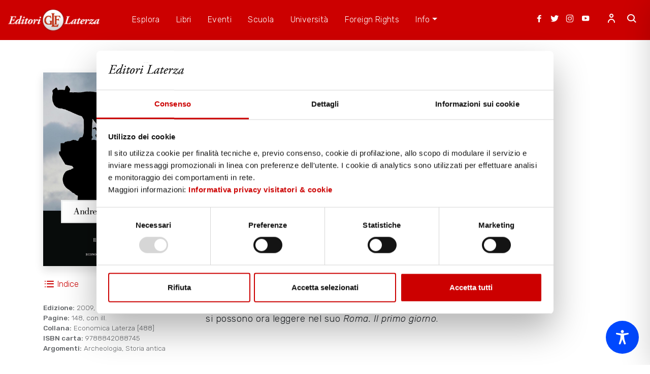

--- FILE ---
content_type: text/html; charset=utf-8
request_url: https://www.google.com/recaptcha/api2/anchor?ar=1&k=6LfXUkgaAAAAAIjbwl1xpfAYo8CM0ix4S2OQzWRZ&co=aHR0cHM6Ly93d3cubGF0ZXJ6YS5pdDo0NDM.&hl=en&v=PoyoqOPhxBO7pBk68S4YbpHZ&size=normal&anchor-ms=20000&execute-ms=30000&cb=x0e8fmjvvxww
body_size: 49211
content:
<!DOCTYPE HTML><html dir="ltr" lang="en"><head><meta http-equiv="Content-Type" content="text/html; charset=UTF-8">
<meta http-equiv="X-UA-Compatible" content="IE=edge">
<title>reCAPTCHA</title>
<style type="text/css">
/* cyrillic-ext */
@font-face {
  font-family: 'Roboto';
  font-style: normal;
  font-weight: 400;
  font-stretch: 100%;
  src: url(//fonts.gstatic.com/s/roboto/v48/KFO7CnqEu92Fr1ME7kSn66aGLdTylUAMa3GUBHMdazTgWw.woff2) format('woff2');
  unicode-range: U+0460-052F, U+1C80-1C8A, U+20B4, U+2DE0-2DFF, U+A640-A69F, U+FE2E-FE2F;
}
/* cyrillic */
@font-face {
  font-family: 'Roboto';
  font-style: normal;
  font-weight: 400;
  font-stretch: 100%;
  src: url(//fonts.gstatic.com/s/roboto/v48/KFO7CnqEu92Fr1ME7kSn66aGLdTylUAMa3iUBHMdazTgWw.woff2) format('woff2');
  unicode-range: U+0301, U+0400-045F, U+0490-0491, U+04B0-04B1, U+2116;
}
/* greek-ext */
@font-face {
  font-family: 'Roboto';
  font-style: normal;
  font-weight: 400;
  font-stretch: 100%;
  src: url(//fonts.gstatic.com/s/roboto/v48/KFO7CnqEu92Fr1ME7kSn66aGLdTylUAMa3CUBHMdazTgWw.woff2) format('woff2');
  unicode-range: U+1F00-1FFF;
}
/* greek */
@font-face {
  font-family: 'Roboto';
  font-style: normal;
  font-weight: 400;
  font-stretch: 100%;
  src: url(//fonts.gstatic.com/s/roboto/v48/KFO7CnqEu92Fr1ME7kSn66aGLdTylUAMa3-UBHMdazTgWw.woff2) format('woff2');
  unicode-range: U+0370-0377, U+037A-037F, U+0384-038A, U+038C, U+038E-03A1, U+03A3-03FF;
}
/* math */
@font-face {
  font-family: 'Roboto';
  font-style: normal;
  font-weight: 400;
  font-stretch: 100%;
  src: url(//fonts.gstatic.com/s/roboto/v48/KFO7CnqEu92Fr1ME7kSn66aGLdTylUAMawCUBHMdazTgWw.woff2) format('woff2');
  unicode-range: U+0302-0303, U+0305, U+0307-0308, U+0310, U+0312, U+0315, U+031A, U+0326-0327, U+032C, U+032F-0330, U+0332-0333, U+0338, U+033A, U+0346, U+034D, U+0391-03A1, U+03A3-03A9, U+03B1-03C9, U+03D1, U+03D5-03D6, U+03F0-03F1, U+03F4-03F5, U+2016-2017, U+2034-2038, U+203C, U+2040, U+2043, U+2047, U+2050, U+2057, U+205F, U+2070-2071, U+2074-208E, U+2090-209C, U+20D0-20DC, U+20E1, U+20E5-20EF, U+2100-2112, U+2114-2115, U+2117-2121, U+2123-214F, U+2190, U+2192, U+2194-21AE, U+21B0-21E5, U+21F1-21F2, U+21F4-2211, U+2213-2214, U+2216-22FF, U+2308-230B, U+2310, U+2319, U+231C-2321, U+2336-237A, U+237C, U+2395, U+239B-23B7, U+23D0, U+23DC-23E1, U+2474-2475, U+25AF, U+25B3, U+25B7, U+25BD, U+25C1, U+25CA, U+25CC, U+25FB, U+266D-266F, U+27C0-27FF, U+2900-2AFF, U+2B0E-2B11, U+2B30-2B4C, U+2BFE, U+3030, U+FF5B, U+FF5D, U+1D400-1D7FF, U+1EE00-1EEFF;
}
/* symbols */
@font-face {
  font-family: 'Roboto';
  font-style: normal;
  font-weight: 400;
  font-stretch: 100%;
  src: url(//fonts.gstatic.com/s/roboto/v48/KFO7CnqEu92Fr1ME7kSn66aGLdTylUAMaxKUBHMdazTgWw.woff2) format('woff2');
  unicode-range: U+0001-000C, U+000E-001F, U+007F-009F, U+20DD-20E0, U+20E2-20E4, U+2150-218F, U+2190, U+2192, U+2194-2199, U+21AF, U+21E6-21F0, U+21F3, U+2218-2219, U+2299, U+22C4-22C6, U+2300-243F, U+2440-244A, U+2460-24FF, U+25A0-27BF, U+2800-28FF, U+2921-2922, U+2981, U+29BF, U+29EB, U+2B00-2BFF, U+4DC0-4DFF, U+FFF9-FFFB, U+10140-1018E, U+10190-1019C, U+101A0, U+101D0-101FD, U+102E0-102FB, U+10E60-10E7E, U+1D2C0-1D2D3, U+1D2E0-1D37F, U+1F000-1F0FF, U+1F100-1F1AD, U+1F1E6-1F1FF, U+1F30D-1F30F, U+1F315, U+1F31C, U+1F31E, U+1F320-1F32C, U+1F336, U+1F378, U+1F37D, U+1F382, U+1F393-1F39F, U+1F3A7-1F3A8, U+1F3AC-1F3AF, U+1F3C2, U+1F3C4-1F3C6, U+1F3CA-1F3CE, U+1F3D4-1F3E0, U+1F3ED, U+1F3F1-1F3F3, U+1F3F5-1F3F7, U+1F408, U+1F415, U+1F41F, U+1F426, U+1F43F, U+1F441-1F442, U+1F444, U+1F446-1F449, U+1F44C-1F44E, U+1F453, U+1F46A, U+1F47D, U+1F4A3, U+1F4B0, U+1F4B3, U+1F4B9, U+1F4BB, U+1F4BF, U+1F4C8-1F4CB, U+1F4D6, U+1F4DA, U+1F4DF, U+1F4E3-1F4E6, U+1F4EA-1F4ED, U+1F4F7, U+1F4F9-1F4FB, U+1F4FD-1F4FE, U+1F503, U+1F507-1F50B, U+1F50D, U+1F512-1F513, U+1F53E-1F54A, U+1F54F-1F5FA, U+1F610, U+1F650-1F67F, U+1F687, U+1F68D, U+1F691, U+1F694, U+1F698, U+1F6AD, U+1F6B2, U+1F6B9-1F6BA, U+1F6BC, U+1F6C6-1F6CF, U+1F6D3-1F6D7, U+1F6E0-1F6EA, U+1F6F0-1F6F3, U+1F6F7-1F6FC, U+1F700-1F7FF, U+1F800-1F80B, U+1F810-1F847, U+1F850-1F859, U+1F860-1F887, U+1F890-1F8AD, U+1F8B0-1F8BB, U+1F8C0-1F8C1, U+1F900-1F90B, U+1F93B, U+1F946, U+1F984, U+1F996, U+1F9E9, U+1FA00-1FA6F, U+1FA70-1FA7C, U+1FA80-1FA89, U+1FA8F-1FAC6, U+1FACE-1FADC, U+1FADF-1FAE9, U+1FAF0-1FAF8, U+1FB00-1FBFF;
}
/* vietnamese */
@font-face {
  font-family: 'Roboto';
  font-style: normal;
  font-weight: 400;
  font-stretch: 100%;
  src: url(//fonts.gstatic.com/s/roboto/v48/KFO7CnqEu92Fr1ME7kSn66aGLdTylUAMa3OUBHMdazTgWw.woff2) format('woff2');
  unicode-range: U+0102-0103, U+0110-0111, U+0128-0129, U+0168-0169, U+01A0-01A1, U+01AF-01B0, U+0300-0301, U+0303-0304, U+0308-0309, U+0323, U+0329, U+1EA0-1EF9, U+20AB;
}
/* latin-ext */
@font-face {
  font-family: 'Roboto';
  font-style: normal;
  font-weight: 400;
  font-stretch: 100%;
  src: url(//fonts.gstatic.com/s/roboto/v48/KFO7CnqEu92Fr1ME7kSn66aGLdTylUAMa3KUBHMdazTgWw.woff2) format('woff2');
  unicode-range: U+0100-02BA, U+02BD-02C5, U+02C7-02CC, U+02CE-02D7, U+02DD-02FF, U+0304, U+0308, U+0329, U+1D00-1DBF, U+1E00-1E9F, U+1EF2-1EFF, U+2020, U+20A0-20AB, U+20AD-20C0, U+2113, U+2C60-2C7F, U+A720-A7FF;
}
/* latin */
@font-face {
  font-family: 'Roboto';
  font-style: normal;
  font-weight: 400;
  font-stretch: 100%;
  src: url(//fonts.gstatic.com/s/roboto/v48/KFO7CnqEu92Fr1ME7kSn66aGLdTylUAMa3yUBHMdazQ.woff2) format('woff2');
  unicode-range: U+0000-00FF, U+0131, U+0152-0153, U+02BB-02BC, U+02C6, U+02DA, U+02DC, U+0304, U+0308, U+0329, U+2000-206F, U+20AC, U+2122, U+2191, U+2193, U+2212, U+2215, U+FEFF, U+FFFD;
}
/* cyrillic-ext */
@font-face {
  font-family: 'Roboto';
  font-style: normal;
  font-weight: 500;
  font-stretch: 100%;
  src: url(//fonts.gstatic.com/s/roboto/v48/KFO7CnqEu92Fr1ME7kSn66aGLdTylUAMa3GUBHMdazTgWw.woff2) format('woff2');
  unicode-range: U+0460-052F, U+1C80-1C8A, U+20B4, U+2DE0-2DFF, U+A640-A69F, U+FE2E-FE2F;
}
/* cyrillic */
@font-face {
  font-family: 'Roboto';
  font-style: normal;
  font-weight: 500;
  font-stretch: 100%;
  src: url(//fonts.gstatic.com/s/roboto/v48/KFO7CnqEu92Fr1ME7kSn66aGLdTylUAMa3iUBHMdazTgWw.woff2) format('woff2');
  unicode-range: U+0301, U+0400-045F, U+0490-0491, U+04B0-04B1, U+2116;
}
/* greek-ext */
@font-face {
  font-family: 'Roboto';
  font-style: normal;
  font-weight: 500;
  font-stretch: 100%;
  src: url(//fonts.gstatic.com/s/roboto/v48/KFO7CnqEu92Fr1ME7kSn66aGLdTylUAMa3CUBHMdazTgWw.woff2) format('woff2');
  unicode-range: U+1F00-1FFF;
}
/* greek */
@font-face {
  font-family: 'Roboto';
  font-style: normal;
  font-weight: 500;
  font-stretch: 100%;
  src: url(//fonts.gstatic.com/s/roboto/v48/KFO7CnqEu92Fr1ME7kSn66aGLdTylUAMa3-UBHMdazTgWw.woff2) format('woff2');
  unicode-range: U+0370-0377, U+037A-037F, U+0384-038A, U+038C, U+038E-03A1, U+03A3-03FF;
}
/* math */
@font-face {
  font-family: 'Roboto';
  font-style: normal;
  font-weight: 500;
  font-stretch: 100%;
  src: url(//fonts.gstatic.com/s/roboto/v48/KFO7CnqEu92Fr1ME7kSn66aGLdTylUAMawCUBHMdazTgWw.woff2) format('woff2');
  unicode-range: U+0302-0303, U+0305, U+0307-0308, U+0310, U+0312, U+0315, U+031A, U+0326-0327, U+032C, U+032F-0330, U+0332-0333, U+0338, U+033A, U+0346, U+034D, U+0391-03A1, U+03A3-03A9, U+03B1-03C9, U+03D1, U+03D5-03D6, U+03F0-03F1, U+03F4-03F5, U+2016-2017, U+2034-2038, U+203C, U+2040, U+2043, U+2047, U+2050, U+2057, U+205F, U+2070-2071, U+2074-208E, U+2090-209C, U+20D0-20DC, U+20E1, U+20E5-20EF, U+2100-2112, U+2114-2115, U+2117-2121, U+2123-214F, U+2190, U+2192, U+2194-21AE, U+21B0-21E5, U+21F1-21F2, U+21F4-2211, U+2213-2214, U+2216-22FF, U+2308-230B, U+2310, U+2319, U+231C-2321, U+2336-237A, U+237C, U+2395, U+239B-23B7, U+23D0, U+23DC-23E1, U+2474-2475, U+25AF, U+25B3, U+25B7, U+25BD, U+25C1, U+25CA, U+25CC, U+25FB, U+266D-266F, U+27C0-27FF, U+2900-2AFF, U+2B0E-2B11, U+2B30-2B4C, U+2BFE, U+3030, U+FF5B, U+FF5D, U+1D400-1D7FF, U+1EE00-1EEFF;
}
/* symbols */
@font-face {
  font-family: 'Roboto';
  font-style: normal;
  font-weight: 500;
  font-stretch: 100%;
  src: url(//fonts.gstatic.com/s/roboto/v48/KFO7CnqEu92Fr1ME7kSn66aGLdTylUAMaxKUBHMdazTgWw.woff2) format('woff2');
  unicode-range: U+0001-000C, U+000E-001F, U+007F-009F, U+20DD-20E0, U+20E2-20E4, U+2150-218F, U+2190, U+2192, U+2194-2199, U+21AF, U+21E6-21F0, U+21F3, U+2218-2219, U+2299, U+22C4-22C6, U+2300-243F, U+2440-244A, U+2460-24FF, U+25A0-27BF, U+2800-28FF, U+2921-2922, U+2981, U+29BF, U+29EB, U+2B00-2BFF, U+4DC0-4DFF, U+FFF9-FFFB, U+10140-1018E, U+10190-1019C, U+101A0, U+101D0-101FD, U+102E0-102FB, U+10E60-10E7E, U+1D2C0-1D2D3, U+1D2E0-1D37F, U+1F000-1F0FF, U+1F100-1F1AD, U+1F1E6-1F1FF, U+1F30D-1F30F, U+1F315, U+1F31C, U+1F31E, U+1F320-1F32C, U+1F336, U+1F378, U+1F37D, U+1F382, U+1F393-1F39F, U+1F3A7-1F3A8, U+1F3AC-1F3AF, U+1F3C2, U+1F3C4-1F3C6, U+1F3CA-1F3CE, U+1F3D4-1F3E0, U+1F3ED, U+1F3F1-1F3F3, U+1F3F5-1F3F7, U+1F408, U+1F415, U+1F41F, U+1F426, U+1F43F, U+1F441-1F442, U+1F444, U+1F446-1F449, U+1F44C-1F44E, U+1F453, U+1F46A, U+1F47D, U+1F4A3, U+1F4B0, U+1F4B3, U+1F4B9, U+1F4BB, U+1F4BF, U+1F4C8-1F4CB, U+1F4D6, U+1F4DA, U+1F4DF, U+1F4E3-1F4E6, U+1F4EA-1F4ED, U+1F4F7, U+1F4F9-1F4FB, U+1F4FD-1F4FE, U+1F503, U+1F507-1F50B, U+1F50D, U+1F512-1F513, U+1F53E-1F54A, U+1F54F-1F5FA, U+1F610, U+1F650-1F67F, U+1F687, U+1F68D, U+1F691, U+1F694, U+1F698, U+1F6AD, U+1F6B2, U+1F6B9-1F6BA, U+1F6BC, U+1F6C6-1F6CF, U+1F6D3-1F6D7, U+1F6E0-1F6EA, U+1F6F0-1F6F3, U+1F6F7-1F6FC, U+1F700-1F7FF, U+1F800-1F80B, U+1F810-1F847, U+1F850-1F859, U+1F860-1F887, U+1F890-1F8AD, U+1F8B0-1F8BB, U+1F8C0-1F8C1, U+1F900-1F90B, U+1F93B, U+1F946, U+1F984, U+1F996, U+1F9E9, U+1FA00-1FA6F, U+1FA70-1FA7C, U+1FA80-1FA89, U+1FA8F-1FAC6, U+1FACE-1FADC, U+1FADF-1FAE9, U+1FAF0-1FAF8, U+1FB00-1FBFF;
}
/* vietnamese */
@font-face {
  font-family: 'Roboto';
  font-style: normal;
  font-weight: 500;
  font-stretch: 100%;
  src: url(//fonts.gstatic.com/s/roboto/v48/KFO7CnqEu92Fr1ME7kSn66aGLdTylUAMa3OUBHMdazTgWw.woff2) format('woff2');
  unicode-range: U+0102-0103, U+0110-0111, U+0128-0129, U+0168-0169, U+01A0-01A1, U+01AF-01B0, U+0300-0301, U+0303-0304, U+0308-0309, U+0323, U+0329, U+1EA0-1EF9, U+20AB;
}
/* latin-ext */
@font-face {
  font-family: 'Roboto';
  font-style: normal;
  font-weight: 500;
  font-stretch: 100%;
  src: url(//fonts.gstatic.com/s/roboto/v48/KFO7CnqEu92Fr1ME7kSn66aGLdTylUAMa3KUBHMdazTgWw.woff2) format('woff2');
  unicode-range: U+0100-02BA, U+02BD-02C5, U+02C7-02CC, U+02CE-02D7, U+02DD-02FF, U+0304, U+0308, U+0329, U+1D00-1DBF, U+1E00-1E9F, U+1EF2-1EFF, U+2020, U+20A0-20AB, U+20AD-20C0, U+2113, U+2C60-2C7F, U+A720-A7FF;
}
/* latin */
@font-face {
  font-family: 'Roboto';
  font-style: normal;
  font-weight: 500;
  font-stretch: 100%;
  src: url(//fonts.gstatic.com/s/roboto/v48/KFO7CnqEu92Fr1ME7kSn66aGLdTylUAMa3yUBHMdazQ.woff2) format('woff2');
  unicode-range: U+0000-00FF, U+0131, U+0152-0153, U+02BB-02BC, U+02C6, U+02DA, U+02DC, U+0304, U+0308, U+0329, U+2000-206F, U+20AC, U+2122, U+2191, U+2193, U+2212, U+2215, U+FEFF, U+FFFD;
}
/* cyrillic-ext */
@font-face {
  font-family: 'Roboto';
  font-style: normal;
  font-weight: 900;
  font-stretch: 100%;
  src: url(//fonts.gstatic.com/s/roboto/v48/KFO7CnqEu92Fr1ME7kSn66aGLdTylUAMa3GUBHMdazTgWw.woff2) format('woff2');
  unicode-range: U+0460-052F, U+1C80-1C8A, U+20B4, U+2DE0-2DFF, U+A640-A69F, U+FE2E-FE2F;
}
/* cyrillic */
@font-face {
  font-family: 'Roboto';
  font-style: normal;
  font-weight: 900;
  font-stretch: 100%;
  src: url(//fonts.gstatic.com/s/roboto/v48/KFO7CnqEu92Fr1ME7kSn66aGLdTylUAMa3iUBHMdazTgWw.woff2) format('woff2');
  unicode-range: U+0301, U+0400-045F, U+0490-0491, U+04B0-04B1, U+2116;
}
/* greek-ext */
@font-face {
  font-family: 'Roboto';
  font-style: normal;
  font-weight: 900;
  font-stretch: 100%;
  src: url(//fonts.gstatic.com/s/roboto/v48/KFO7CnqEu92Fr1ME7kSn66aGLdTylUAMa3CUBHMdazTgWw.woff2) format('woff2');
  unicode-range: U+1F00-1FFF;
}
/* greek */
@font-face {
  font-family: 'Roboto';
  font-style: normal;
  font-weight: 900;
  font-stretch: 100%;
  src: url(//fonts.gstatic.com/s/roboto/v48/KFO7CnqEu92Fr1ME7kSn66aGLdTylUAMa3-UBHMdazTgWw.woff2) format('woff2');
  unicode-range: U+0370-0377, U+037A-037F, U+0384-038A, U+038C, U+038E-03A1, U+03A3-03FF;
}
/* math */
@font-face {
  font-family: 'Roboto';
  font-style: normal;
  font-weight: 900;
  font-stretch: 100%;
  src: url(//fonts.gstatic.com/s/roboto/v48/KFO7CnqEu92Fr1ME7kSn66aGLdTylUAMawCUBHMdazTgWw.woff2) format('woff2');
  unicode-range: U+0302-0303, U+0305, U+0307-0308, U+0310, U+0312, U+0315, U+031A, U+0326-0327, U+032C, U+032F-0330, U+0332-0333, U+0338, U+033A, U+0346, U+034D, U+0391-03A1, U+03A3-03A9, U+03B1-03C9, U+03D1, U+03D5-03D6, U+03F0-03F1, U+03F4-03F5, U+2016-2017, U+2034-2038, U+203C, U+2040, U+2043, U+2047, U+2050, U+2057, U+205F, U+2070-2071, U+2074-208E, U+2090-209C, U+20D0-20DC, U+20E1, U+20E5-20EF, U+2100-2112, U+2114-2115, U+2117-2121, U+2123-214F, U+2190, U+2192, U+2194-21AE, U+21B0-21E5, U+21F1-21F2, U+21F4-2211, U+2213-2214, U+2216-22FF, U+2308-230B, U+2310, U+2319, U+231C-2321, U+2336-237A, U+237C, U+2395, U+239B-23B7, U+23D0, U+23DC-23E1, U+2474-2475, U+25AF, U+25B3, U+25B7, U+25BD, U+25C1, U+25CA, U+25CC, U+25FB, U+266D-266F, U+27C0-27FF, U+2900-2AFF, U+2B0E-2B11, U+2B30-2B4C, U+2BFE, U+3030, U+FF5B, U+FF5D, U+1D400-1D7FF, U+1EE00-1EEFF;
}
/* symbols */
@font-face {
  font-family: 'Roboto';
  font-style: normal;
  font-weight: 900;
  font-stretch: 100%;
  src: url(//fonts.gstatic.com/s/roboto/v48/KFO7CnqEu92Fr1ME7kSn66aGLdTylUAMaxKUBHMdazTgWw.woff2) format('woff2');
  unicode-range: U+0001-000C, U+000E-001F, U+007F-009F, U+20DD-20E0, U+20E2-20E4, U+2150-218F, U+2190, U+2192, U+2194-2199, U+21AF, U+21E6-21F0, U+21F3, U+2218-2219, U+2299, U+22C4-22C6, U+2300-243F, U+2440-244A, U+2460-24FF, U+25A0-27BF, U+2800-28FF, U+2921-2922, U+2981, U+29BF, U+29EB, U+2B00-2BFF, U+4DC0-4DFF, U+FFF9-FFFB, U+10140-1018E, U+10190-1019C, U+101A0, U+101D0-101FD, U+102E0-102FB, U+10E60-10E7E, U+1D2C0-1D2D3, U+1D2E0-1D37F, U+1F000-1F0FF, U+1F100-1F1AD, U+1F1E6-1F1FF, U+1F30D-1F30F, U+1F315, U+1F31C, U+1F31E, U+1F320-1F32C, U+1F336, U+1F378, U+1F37D, U+1F382, U+1F393-1F39F, U+1F3A7-1F3A8, U+1F3AC-1F3AF, U+1F3C2, U+1F3C4-1F3C6, U+1F3CA-1F3CE, U+1F3D4-1F3E0, U+1F3ED, U+1F3F1-1F3F3, U+1F3F5-1F3F7, U+1F408, U+1F415, U+1F41F, U+1F426, U+1F43F, U+1F441-1F442, U+1F444, U+1F446-1F449, U+1F44C-1F44E, U+1F453, U+1F46A, U+1F47D, U+1F4A3, U+1F4B0, U+1F4B3, U+1F4B9, U+1F4BB, U+1F4BF, U+1F4C8-1F4CB, U+1F4D6, U+1F4DA, U+1F4DF, U+1F4E3-1F4E6, U+1F4EA-1F4ED, U+1F4F7, U+1F4F9-1F4FB, U+1F4FD-1F4FE, U+1F503, U+1F507-1F50B, U+1F50D, U+1F512-1F513, U+1F53E-1F54A, U+1F54F-1F5FA, U+1F610, U+1F650-1F67F, U+1F687, U+1F68D, U+1F691, U+1F694, U+1F698, U+1F6AD, U+1F6B2, U+1F6B9-1F6BA, U+1F6BC, U+1F6C6-1F6CF, U+1F6D3-1F6D7, U+1F6E0-1F6EA, U+1F6F0-1F6F3, U+1F6F7-1F6FC, U+1F700-1F7FF, U+1F800-1F80B, U+1F810-1F847, U+1F850-1F859, U+1F860-1F887, U+1F890-1F8AD, U+1F8B0-1F8BB, U+1F8C0-1F8C1, U+1F900-1F90B, U+1F93B, U+1F946, U+1F984, U+1F996, U+1F9E9, U+1FA00-1FA6F, U+1FA70-1FA7C, U+1FA80-1FA89, U+1FA8F-1FAC6, U+1FACE-1FADC, U+1FADF-1FAE9, U+1FAF0-1FAF8, U+1FB00-1FBFF;
}
/* vietnamese */
@font-face {
  font-family: 'Roboto';
  font-style: normal;
  font-weight: 900;
  font-stretch: 100%;
  src: url(//fonts.gstatic.com/s/roboto/v48/KFO7CnqEu92Fr1ME7kSn66aGLdTylUAMa3OUBHMdazTgWw.woff2) format('woff2');
  unicode-range: U+0102-0103, U+0110-0111, U+0128-0129, U+0168-0169, U+01A0-01A1, U+01AF-01B0, U+0300-0301, U+0303-0304, U+0308-0309, U+0323, U+0329, U+1EA0-1EF9, U+20AB;
}
/* latin-ext */
@font-face {
  font-family: 'Roboto';
  font-style: normal;
  font-weight: 900;
  font-stretch: 100%;
  src: url(//fonts.gstatic.com/s/roboto/v48/KFO7CnqEu92Fr1ME7kSn66aGLdTylUAMa3KUBHMdazTgWw.woff2) format('woff2');
  unicode-range: U+0100-02BA, U+02BD-02C5, U+02C7-02CC, U+02CE-02D7, U+02DD-02FF, U+0304, U+0308, U+0329, U+1D00-1DBF, U+1E00-1E9F, U+1EF2-1EFF, U+2020, U+20A0-20AB, U+20AD-20C0, U+2113, U+2C60-2C7F, U+A720-A7FF;
}
/* latin */
@font-face {
  font-family: 'Roboto';
  font-style: normal;
  font-weight: 900;
  font-stretch: 100%;
  src: url(//fonts.gstatic.com/s/roboto/v48/KFO7CnqEu92Fr1ME7kSn66aGLdTylUAMa3yUBHMdazQ.woff2) format('woff2');
  unicode-range: U+0000-00FF, U+0131, U+0152-0153, U+02BB-02BC, U+02C6, U+02DA, U+02DC, U+0304, U+0308, U+0329, U+2000-206F, U+20AC, U+2122, U+2191, U+2193, U+2212, U+2215, U+FEFF, U+FFFD;
}

</style>
<link rel="stylesheet" type="text/css" href="https://www.gstatic.com/recaptcha/releases/PoyoqOPhxBO7pBk68S4YbpHZ/styles__ltr.css">
<script nonce="fmRbHGSaKlXQ8u5Q6fwKow" type="text/javascript">window['__recaptcha_api'] = 'https://www.google.com/recaptcha/api2/';</script>
<script type="text/javascript" src="https://www.gstatic.com/recaptcha/releases/PoyoqOPhxBO7pBk68S4YbpHZ/recaptcha__en.js" nonce="fmRbHGSaKlXQ8u5Q6fwKow">
      
    </script></head>
<body><div id="rc-anchor-alert" class="rc-anchor-alert"></div>
<input type="hidden" id="recaptcha-token" value="[base64]">
<script type="text/javascript" nonce="fmRbHGSaKlXQ8u5Q6fwKow">
      recaptcha.anchor.Main.init("[\x22ainput\x22,[\x22bgdata\x22,\x22\x22,\[base64]/[base64]/[base64]/[base64]/cjw8ejpyPj4+eil9Y2F0Y2gobCl7dGhyb3cgbDt9fSxIPWZ1bmN0aW9uKHcsdCx6KXtpZih3PT0xOTR8fHc9PTIwOCl0LnZbd10/dC52W3ddLmNvbmNhdCh6KTp0LnZbd109b2Yoeix0KTtlbHNle2lmKHQuYkImJnchPTMxNylyZXR1cm47dz09NjZ8fHc9PTEyMnx8dz09NDcwfHx3PT00NHx8dz09NDE2fHx3PT0zOTd8fHc9PTQyMXx8dz09Njh8fHc9PTcwfHx3PT0xODQ/[base64]/[base64]/[base64]/bmV3IGRbVl0oSlswXSk6cD09Mj9uZXcgZFtWXShKWzBdLEpbMV0pOnA9PTM/bmV3IGRbVl0oSlswXSxKWzFdLEpbMl0pOnA9PTQ/[base64]/[base64]/[base64]/[base64]\x22,\[base64]\x22,\[base64]/DmcK+w6I/[base64]/Ct1lHcFZtQMOeNVl6VHHDo37Cv8OEwoTClcOWA1/Ci0HCnBMiXyLCpsOMw7l8w7tBwr5Pwq5qYCDCmmbDnsO9ScONKcKUQSApwqTCmmkHw4vCumrCrsO4T8O4bSHCtMOBwr7DtcKmw4oBw4DCjMOSwrHCunJ/wrhGDWrDg8Kpw7DCr8KQfSMYNwMmwqkpRMKnwpNMHcOTwqrDocOBwpbDmMKjw6JJw67DtsOCw6RxwrtTwqTCkwA9V8K/bXZAwrjDrsOEwopHw4piw4DDvTA3Q8K9GMORM1wuNnFqKkAVQwXCiiPDowTCmMKKwqchwqTDrMOhUFANbStWwr1tLMOcwr3DtMO0wrB3Y8KEw5IuZsOEwo4QasOzH1DCmsKlVwTCqsO7Fms6GcOIw4B0eiV5MXLCoMO6XkA5FiLCkXcMw4PCpThVwrPCiy/DuzhQw7vCpsOldj3Cs8O0ZsK9w4RsacOGwpNmw4Znwp3CmMOXwqoSeATDk8OqFHs8wpnCrgdbO8OTHjrDgVEzQWbDpMKNT1rCt8OPw757wrHCrsK4KsO9dijDnsOQLEJjJlM8X8OUMkAZw4xwOMOGw6DCh1xYMWLCiAfCvhoqVcK0wqlhUVQZTw/ClcK5w4gQNMKiRsOQexRtw7JIwr3CoxrCvsKUw7nDicKHw5XDtjYBwrrCiXcqwo3Dl8KDXMKEw5rCvcKCcGnDrcKdQMKSAMKdw5xzN8OyZk/DhcKYBQHDkcOgwqHDpsOYKcKow5zDmUDClMO6RsK9wrUKAz3DlcOEHMO9wqZwwrd5w6U4KMKrX09Mwop6w5UWDsKyw7/DtXYKd8OwWiZ9wonDscOKwpIPw7g3w5kZwq7DpcKqdcOgHMOBwr5owqnCt1LCg8ORIGZtQMOuP8KgXmFES23Cj8OUQsKsw4I/J8KQwp1awoVcwoZve8KFwqnCkMOpwqYqLMKUbMO4VQrDjcKHwqfDgsKUwp3CiGxNDcKXwqLCuFUNw5LDr8OoDcO+w6jCucOPVn5uw4bCkTM1wpzCkMK+XE0IX8OFTWfDksO2wqzDvz5yM8KSIlbDnsKjWC8ebMOAemdpw6TCj3QPw4NGAl/Dk8KYwozDu8Ovw4jDt8OfQsKGw63CtcKORMOfw5PDhsKswpnCsn04N8O6wr7DicORwpgsNAIrRcO9w6bDpDxfw6RDw47DtBpbw73DtmzCtMKOw5XDtMKYwr/CucKNWcO9fcKXYsOpw5Bowr1Sw4FPw7XCucOzw6pqZsK7ZmvClgzCqjfDjMKHwrHCrX/ClcKudhU0YQrCgRnDgsOeLsKUZ1nCn8KQC2gbB8OwagnCrcKOK8Otw513V1Q1w4PDg8KEwpHDhSERwqrDpsKlBcKsP8OrTirDtlVCdB/[base64]/w6TDh8KzwoXDrzPClcOFwr0OwpPDpEHDmXRtEAkENCLCn8KfwqAmGMOZwqQKwqoVwqgec8Kew4XCpMO6TTF0OMOtwp9Rw4jCr3xCKMK2dWHCgMOgF8KiYMOAw4dOw4t/VsKCYMKyG8OQwpzDqsK/w4nDmcK1FhTCi8OKwoccw5fDlFx7wqBUwpvDshgMwrnCo39fwqDDq8KMPVU7RcKfw4p3bQ3DtlnDhsK3wpMWwr/[base64]/IMKDX8Krw5UwwrlUYMKqw6/DgcO8w7ZTWMOeZSzClhrDocK4QXzCvDxhAcO9wrwuw7/[base64]/DssOCw5A3w4zCj8OpXsOkOsOZRcOqAcKNw4TDtcOYwprDoi7DvcOSV8O/[base64]/[base64]/d8OwwpNjZsOwO1cRwqTCiMKNe8KmwpHDnjIHLsKIw7TDmcO7AQ/CpcOEYMOQwrvDosK6HMKHZ8KYwrLCjGsNw71DwofDgn8ec8KuSTRyw5LCnwXCnMOhccO7QsOJw5HCsMOJZMKBwr/[base64]/ClAXCqcOqw41GFz/DhmDDvsO4woo4wq/Cj0/CiSVewqbCrH3DhsOXEwV7E2vClmTDkcOGwr3DsMKqSyrDtm/CgMO+E8OQw6LCnQNHw4wTPcKoMQVoNcOOw5siw6vDpWRZTsKpPRJaw6fDnMKgwonDl8KNwp/Dp8KAw70zHsKWwpdswprChsKqGAUhwoDDgcKBwofCi8K6Y8Krw7sKDxQ4wptIwo5dCFRSw5ojH8K1wq01ID3Culx0aV7DnMKPwpfDj8O8wp5ENhzCjE/Cs2DCh8O3dnLClSrCmsO5w6Vcw7fCj8KMdsKIw7ZiGQcnwrrDjcKfJzprBcKHT8KsOxHCn8OCwqQ5FMOsGm0Hw6TCncKvEsOjw4fDhHPChxU7XyUlelbDosK/wovCim01TsODP8O8w4DDrcOLLcOYw7oNLMOVwqsZw55Nw7PCgMKdC8O7wrXDo8KtGsOrw6HDhcOSw5XDnhDDhgNVwqgVccKAwpXClsK/[base64]/DrsKWw7DCtQZSwohsJ2/DiS3Cq2bDssOReUEZw7zDl8Ogw7nDoMOGwp3Ch8K0XDfCiMKzw4zCq3MKwqLDlkLDn8O0cMOHwrLClsKPdjDDtx3DucK9D8Oqwp/CqH1dw7PCs8Okwr4sKsKhJGvCqcKRRFtTw6DCmgtGX8OTwoxbYcKEw45Ywo8kw5ccwrEEesKKw43CucK7wqXDscKOKGXDjmjDgE7ChA1Uwq7CpSJ6acKSw4B/YsKlPyMMKgVkGcOSwojDpMK4w5rCk8KMc8OZMTxvbMKAbntOwo7Cn8KLwpnCssOIw7wfw4NgI8OZwrHDsgnDiiMsw7hVw5ttwoHCoxQcPBdOwqZ5w4bCk8K2U283cMOyw6M7AW1awp9ew5oAV1QBwoDDoHPDjFM2Y8K+b1PClsOzL1xeAVvDj8O2wp/ClSwkaMOhw6TChRR8Ll3DiSbDikElwr5PAsKhw5DDgcK/MSVMw67DqTvCqQF3w4wRw7rCizs1OwBBwrrCpMKGAsK6IAHCq2/[base64]/[base64]/w5PCi8Oqw5rCqx7CrcK5GMKvFmPCpsKSwqVbGELCgB7DqsKgXQhzw7B2w6ZQw694w6/[base64]/[base64]/CmCDDoyNoL8ODw5PDuMOtw64bEHPDvU85wqvDqhTCmVoNwpbDmcKdGjHDg1XCjcOjK2zDllDCsMOhA8O0RcKww4vDqcKdwpsXw5rCqMOUaQTCnBbCuErCrWdMw53Dv24FSXMIWsOMZ8Kqw7vDr8KKGsOGwrkzAsOPwpLDr8Kiw6LDmsKBwrnCrwbCiRTCqmc/Il7DvTPClCrCmMKrcsK2WxF8MCrCu8KLA2/[base64]/ClWDDnQjDoHDDnW4EwoNgPcK6UjzDmjAZJmcwSsOXwr7Cug02wpzDnsOkwo/Dgn17Znlvw73DoFrDtUI6CCpaWsK/[base64]/Cr8KWR28vWsKJwq9Rcg7Cj8KLw4rCq8K8ScOHwqYFWwUAbS3CmyLCmMOUHsKQbGnCrW1ZUsK6wpx1w7F2wqrCpMK0wq7CrMKdR8OwJBXDp8OowrzCiXdHwr0RcsKJw6sMbsO3Gg3DrQvCgXUiEcOqZGXDlcKwwqnCgSbDvjvChsKWRm10w47CkDrDmW/CqiZUJ8KKRcOHCkPDt8KOw7LDpMKgT1LCn2UyFsOLCsKUw5R2w7fCkcO+HcK9w4zCvTXCvgzCsnUnaMKMbXEAw5vCkyJib8O0w6XDl0bDlH8ww7Zrw74NTUDDtUjDgWHCvQLCjnPCkjTCusKgw5EIwrN/woXCqWNyw757w6DCqyLDuMKdw7DDsMOXTMOKw79LFhdRwp7CscOQwoI8w5rCr8OMBi7DqFPDpXbCtsKmcsOPw4k2w5Rwwo8uw4Unw45Iw4vDscOxKMOxwoDDg8K9F8OlYsKNCsK1DsOSw6XCj0o0w65uwp4hwofDrVbDvk/CsVDDhy3Dvj7Cgjgoc18nwrbCiD3DsMKnBxsmDi7CssKubD/DgwPDtijDp8KLw5TDvMK9BEXDrEwswrUHwqETwrdgwrprSMKOCGJ1AVfCl8Kcw4JRw6MHEMOnwqRdw7jDhnnCs8Kqa8KNw4XDgsK2V8KGwoTCv8OMcsO9RMKuw5TDssOvwp4Qw5kxw4HDml0lwp7CoS/DrcKzwpZNw5bCisOufH/CrsOBNRLDi1vClcKSGg/CtcOowpHDkkUuwqpfw7lDL8KJDghlJAdHw6xfwoTCqw1+QMKSCcKTe8Kow67CssOHWQ7DncOnX8KCNcKPw6APw6t7wp/CjMObw5RBw53Dh8KQwr01wovDrVPCs2sOwoI/w55yw4LDtwFEa8KUw7HDtMOGZHQmWsKBw5d5w4fDg1UawrjDlMOMwpzCgMOxwqrCvcK1UsKLw7tBwpIvwqAHw5DCkQsPw6TCjy/DnG/[base64]/Dt8KWw7cLw6jDlyLDgi4iwrvDoDpaGExjwocjwrrDksOtw5EEw7JuWMOQWFEbHwx6LFnCvsK3w6Y3wqQiw6jDvsOGLsORecKQXXzDoTPCsMOGbjI4D0Rvw6EQPUfDksKQc8K9wrXCt0TCrMOYwqrDg8Kdw4/CqB7CnMO3Y3zDiMOewqzDjMKmwqzCuMKrMxbCnFrDmcOKw5fCv8ObW8Kcw7LDnmg1JBU5YsOIehB0A8ObRMOuNF4owoTCscO4McKJdX5jwq/[base64]/[base64]/aTwKD0XCgcKNw6xWTCQ8b8OIwqLDhhbDtsOYJGHDviN0OBVxwpLCiyQ3w5o5RkXCjMKkwprCsDrCghrCnDMwwrHChcKRw6Ziw5JkYBfCu8Ohw5/CjMOOZcOYXcOow5tywos9KCDCkcOawoPDjAYsU07Cs8Oef8Kiw5h/woHCo11lEcOUO8KSPE7ChUQ0EWLCuX7DoMO/w4UsasKyQsKOw4FnOsK/IcO8w5HCvHrCgcORw6ErYsOtETksPcKxw6nCpcOBw7XCnEJQwr1OwrvCukw8HQl5w7TCvCPDuVAScQclLAtfw4vDj1xTBAtyUMKOw78+w4DCvcOPTcOMwpRqGcKPO8KgdUNww6PDrS/Dk8K9w4nCuCfCvUrDiAlIfRkvOCsYDcOtw6Vgw4kFcBZXwqLDvGFBw7bCnkdpwpIkIUjCjFEYw4TCisKHw5BkCl/Ctm7DrMKfP8K6wq7Dnk4QPcKlwqXDpMO2JVQBw47DssOyQcKSwobDiCfDj0tkWMK9w6fCjMOuYsKrw4Fbw4MKDnTCq8O0ZSxnODzDl0LClMKnw5/Cn8O/w4bCv8OpTMK5w6/DoF7DrVbDh0oywqnDrMOzYMKeUsKjM2Vewpgvwqd5Kz/[base64]/DpBgJwqQQwrkza8KZwpc2w4MawpE9bcO9YzIDRyTCrw7CqzsragE3RgTDhMK0w5Quw7/[base64]/Dp15ew7NIeyMCw64lw7fCusK6wqDDscKawr8Bwo5tTwPDrsKHw5TDlFjCpMKnT8Kfw6TCnsKxZsKyEMOnCRPDrsKUVE7Dg8OrOMOtaHnCi8OZbMOew7xKQMKlw5/Cjm9pwpVqYXE2wpzDtkXDtcO/wqnDm8KTHFwsw77Dk8KYwpHCnFvDp3N8wq8uU8OLMsKPwo/CncKqw6fCkB/CosK6UsKtJsKNwoLDlWVbXGt0VcOUQcKiA8KzwoHCvMOQw6kuwrprwqnCuSoDw5HCpEbDlD/CvBnCu0B6w4LCncK8O8K/w5pKaRp4wpPCiMO9cFXCjWwWw5EAw4EiOcOEIhE1UcKlaTzDlDQmwqtSwrTCu8O8XcKWZcOiwr1twqjDs8OgXcO1DsKEXcO6LGodw4HCp8KKe1jCjBrDvcOafHghKy8eGlrDnsKnB8OFw5V6HMKjw5xoKWbCsA3CoGvDkUTDo8KxYUjDk8KZBsKRwqUoWcKIAg/CusKsCCUndsKJFwwzw6VGWMKmfwvDiMOewq3ChBdjZMOMRBVsw70Nw4vCocKFKMKYYsKIw75awrrCk8OGw4vDgSIdJ8KpwrdcwonDpEUKw67DlT/[base64]/Dv0gjwpnDiMO3w5/DoXB+w4LDv8K4dsOIWi9bTDnDr2oMfsK3wo7Dvk9uE0dnQBjClUvDhRwkwoInGwHCkQPDo117O8OTw7HCg1zDo8OARCpDw6ZkTUBFw6XCi8K6w6Enwr4qw7xHwqjDtBQdKHzCp2MaRcOOMsKGwrnDpR3CnQ3CpTwqYcKowqBULTzClMORwo/ChibDi8Ohw4rDkk9FAD7DuwPDncKvw6Euw6PCszVNwp7DoG0Nw5fDnGweEMKYWcKLH8Kdwrp5w5zDksO0MFfDpxbDszDCvWTDmUfDn0DCmTHCtsKNPMKLPcOKOMK/B0DCt0xWw6zCgkEAA2lPAznDi23CiB7DscKRRB9rwrRvwpR4w5nDp8O+eUAVw5HCiMK5wr3Dr8KGwrLDjMKmZF7CnzcXCcKUwrbDgUkTwoN+aGjCrnpAw5DCqsKiUz/[base64]/Cg3kqIMKew7kdw4rChAhXwoHDo3vDj8OYw4nDhMOVw5/Do8KFwqQOH8KtISbDssOXLcK2ZsKZwpkHw4zDhmMgwq3Ck0Nxw4LCl05McCjDvFDCtsKDwoTDk8Ozwp9uMTB2w43Ch8KmQsK3w5JbwqXCnsOgw7zDv8KHJsO6wqTCtmM5w4kqdSEbwrkHdcOVYzh/wrkTwp/CtnkZw4bCmsKGO346HSvDtinCmsObw6zCgMKmwrdKAXsdwqXDlh7CrMKxc156wofCusK1w4ARK0Mvw6/DiRzCocK8wpcJYsKmW8KmwpjDkG/CtsOrwrFCwpsRIcOyw7wNTsKSw53CosK1wpfChxrDmsKSw5tRwq5EwrJKdMOfwo5qwpjCvCdVPGjDhcOYw6QCYh4ew5/DqDPCm8Kvw4Etw7/DqDPDuwJgbkjDmVnDnUcqMWLCiwfCuMKkwqvCs8Kjw5gMRsOEWcOMw43DkHvCrFbCijHCmhnDvCfCiMOyw6c9wpNtw7AsPhrCl8OkwrfDq8Kkw7nClH/DmcK7w5tdJyQawq4/w5kzSxnCtMO0w5wGw45+GTjDpcO4YcKQTnZ2wq0RHUjCm8Klwq/[base64]/wr9AwrABw4J+w7w9wpfDg8KNBG/Dr10jUznCtQzDgTJsSC8ywoMrw4jDiMOxwpoXecKsHnJ4NsOoF8KzVcKjw5phwpRZdMO4DllPwrbCmcOfw4HDvzdMU1LClh8kHcKGbkvCjlnDs07CmsKZU8O9w7zDmMO9ZsOncmTCiMO5wrt+w7cgbMO8wqPDhDjCq8KBQFRJwpI9wqrCjBDDngDCtz0vw61LNT/DssO/w77DiMKzUsOUwpbCmSHDsgJIPgLCsBd3cH56wrfCp8O2EsOqw6guw7/CrXnCisOjRxvClMOIwpTCl0Unw41gwojCvW/DiMO2wq8EwqojBhrCkzLClcKfwrc4w7HCscK8wo3DlcKoMwAAwrjDiEJhOErCrsKKF8K8HsKiwrtKaMKmI8OXwo8yLF5TNS1Hwp7Di1HCtScCIMOZQn/DicKuBl/Cr8O8HcOgw451IH3ChxpeXRTDuzdNwqVywp/DoVIqw6gXJsKtdm42W8Orw7EXwr54VxZSJMKgw5I5bMKiZ8KTUcOqZWfClsOvw652w5jCjcOAwqvDh8OESCzDt8OsMMK6DMK7AjnDuB/DscO+w7PCnsOvw4lAw6TDosO7w43Do8OmUFpbFsOxwqMRw4jCnV4gfCPDkWYTRsOOwp/Dr8O+w7wkX8KSGsKYc8K+w4jDuQdAA8O3w6fDiwTDssOjQTguwo3Dsz4hBcOmbBrDrMKYw6cqw5FTwpvDrkJFwqrDu8K0w7LDrFgxwrTCisOUW35awp3Do8KfQMOEwqZvUXZPw5F1wrbDuWUkwrLDmR1PVmHDrj3CqXjCnMKbG8KvwpIqcTXCkBbDsxzCpi/[base64]/DvMODwpV/wq4wwoTDi2AxQxnCn8KafsKpw6dbU8KXesKwZBXDqsOCMmkCw4HCj8KLRcO7DHnDryvCtcONacK1HsKPdsORwpVYw7/DjRJVw4Q8fsOCw7DDvcOyXig0w6DClMOFQcONaGYcw4ROSsO8w4ouPsKnb8OewqYww7fCj3AeJsKsF8KkKF7DvMOSWsO0w4HCggs5HFpoIkQCLgw8w6TDujtdT8OPw63Dv8KWw5TDiMOefMK/wqTDhcOXwoPDtQheKsKlTxzDmsO0wowPw6PDmMOMFcKuXDHDviTCmWxvw4PCicK4w75NBVklIcObKWzCucK4wozComd1W8OXUmbDvnNBw63CsMODahLDh3BZw5DCtDnCgG51Z1LCrjk8HhsBOcKiw5PDsg/DlsK4emwnwrRHwpfDpBZbB8OeMyDDn3Ydw4/CqQoRHsOvwoLCujhpLQXDqsK5Cy4rXVrCm2BBw7pmw7AZJmgfw4sPGcOoSsKJOCwiLlpow4LDo8KwaGvDqAQPSDPCu3ZERMKuKcK1w4xmfXZuw4Ilw6XCnDLChMKSwoJZZEHDrMKaYl3CoxsCw7YrGQBgVSJXw77CmMOAw73ChcOJw6zDo3/DhwBwQ8Kgwr5wSsKLKHzCv2towqbCvsKMwpnDtsOdw6/DggbChhvDq8OgwqYvw6bCtsKqS24VNcOdw4bDjm/DhD7Ckx7CrsKWNBJDEVwDRxBPw7wOw50PwqfCgsOswrBow4DCiUHCimLDljE1BMKyES1MCcKsLsKqwoHDnsK8aEV2w6DDusKzwrBBw7DDt8KGdGPCusKrRh/DnkEXwrotasKeZ0Rkw587wo1fwrLCrijCuxAtwr/DocKSwo0VXMODw47DgMK+wpTCpELCpQEKVQ3DusK7RAMPw6Zowr9/w6LDglNeOMKkfkUfa3/ClcKXwpbDmHZVw5UOHkdmImBvw714VSt8w5xWw6kIWyZAw6XDlMO+wqnCjsKzw5EzNMOTwqTCmcK6HRzDq0HCu8OEBMKXYcOIw63DksK5WBt4XV/CjXQ7E8OhKcKtQ2UrdFUWwr5IwprDlMKPWWJsIcK9w7fCm8Ocd8OSw4TDm8KVQxnDrX1QwpU6DUx/wppvw7/DocKGNsK7UgIEZcKCwpgsZV90QGzDlMOOw74ew4jDvgHDgAtHcHh/w5p7wq7DqMKgwrEywoXDri3CrsOlM8OTw7XDjMOpcxXDox3DlMOrwqsjZwwXw6EZwqB2w4bCqHjDrSQuKcOYRydQwrPCmQDCv8Orb8KFFsOqBsKSw6/CjcK2w5hMDDtTw7vDtcOyw4PClcK4w7YAZcKRccO1wqh/w4fDsUDCpcKQw43CmAfDnmp3NQ/DmsKSw4gvw4PDgkTChMOmd8KPJsKjw6fDt8K/w517wprCjALCuMKow57Cq27ChMK5M8OiDsKwTTvCssOQMcKWZTFSwqgdw7PDoHzCjsKEw4QVw6E4V34swr7CusO3w77CjMOkwpHDjMKcwrY1wpoWPMKOTMKVw47CssKiwqbCisKEwo9Tw5PDgy1jfG83fcORw7cvw4XDrHLDogLDk8Odwo/DokrCncOewod8w57Dg2PDjAcUw6JxDsKrVsKffRTDscKwwqpPFcKhQEo2VsKgw4lqw4nCjQfDtMOqwqt5M0AowpoaT3EVw5J/UMKhfynDuMO3Sn/Cn8KON8KiPxzCnwfCgMOTw4PCp8KnJiFzw7B/[base64]/Dv8OzMMO5XcKiw7fDisKuLxxfLsO1wonCl3rClmAqwr03DsKSwrvCrcOyPyEEe8O5w77Dq1U4TcKow7jCiW3Dq8O4w7Iue2djwoPDlX3CkMOFw7wqwqzDlMK/wonDom1wXUTCusK/JsKewpjChsKtwosPw5bDr8KSH2vDksKPPB3CscK/[base64]/CqMK9D8OVXMKSwpfDvsOHwpnDoMOLIzx0w6ZUwq0rOMOODcK7ScOgw71sLsKZAE/CoXPDnsKDwr8XYFXCmz7Dp8KyZcObEcOYCMO9wqF/[base64]/CtcKdwpJ4w4fDkSNpwoR4w5XCpArDmGrCusK2w6XChnzDrMKLwqrDssOmwpglw4fDkiF3TnRowq9sU8KAfsOkEMOnwoYmSWvCiCDDriPCrsOWLGfDmMOnwq3CpTBFw6jDrsOzRRvCnl0VRcKKSVzDh0grRXd8K8OlBFY4RRfDrErDqk/[base64]/CqMO4Yk8ew7vCr2ZFCsKew4vCqMOQwq1KdUrDmcKxXcO5QCTClxfDmVvCncKFCDjDoizCrkHDlMKFwo7Ct2U7CmgQLS8hdsKGPsKAw5jChU3DoWYqw6zClmdjHlbDmAfDnMO/woXCm3MHUcOhwrE8w4dGworDm8Krw5cxRMOtEgs7wqpuw5/Ch8O6eS43PSQcw6dSwqMew5nCnmnCo8KwwrIvLMOBwobChVXCiiXDn8KiezvDlTdkAxXDvMKSXCokRSDDgsOfcDFFU8Obw5IWHcOKw5jCpTrDsU1Qw5V5J0dew4UBSSDDqWjCi3HDu8O1w6jDgSszfAXCnHY6wpXCl8KMP3FMJ07Dskg/dMK4w4jCgkXCswnChMO9wrfDshzCn1vDnsOKwovDvMK4YcOswqUyCVQEQUHCtFrDvkp3w4PCoMOiAgY0NMO/wo7Cn0/CrnN3wr7DvjBfUsKQXmfCkwHDjcKsDcOGeGrCmMOdKsK4BcK2woPDon84Wl/CqEhqwqhzwrrCsMK6YsKMSsKLLcKJw5rDr8Ozwqxow7Mrw7nDim7CsyhKS2NiwpkzwoLCkE5xSFltXX5mw7YGc3sOCsO/wr7DnjvCkAxWMsOcwp1Sw6Emwp/Dt8ODwrEacFDDhsK1UljCskEKwqNtwq/CgcK/RMKxw6hEwq/Cr1tLEsO9w5vCu0zDjwPDk8KPw5VLwrFPJU5ZwrzDqMK/[base64]/DtRMzLxd5w6bDhsOAUjHDncKow5tlUMOfw6ApwojCpy3CvcOhZhkTNC8jbsKaXnYiw7vClx/DhF3Crk/CisKYw6vDiC9WeVA1w7nDlUNTwoR7w40gIcO5YiDDicKzYcOowo0NccO5w6/[base64]/DjBvDjsOfBsO4RhXDsMOYajLDiMKGBwk9w4/CpgLDgMOZw4bDv8KtwpYuw5nDicOffxLDn0/[base64]/DkijCk0rDnMKafMKxwp/[base64]/[base64]/WFR5VsKOworCiwvCqmE2J07DkcK6wrnDjsOGwrHDm8KyDyIaw4EnJcOFCVjDscKuw4JMwp3CgMOnCMKTwrbCpGVBwrDCh8Oqw4FBGw51wqbDisKQXwRNbG3DkMOMwp3CiTRXNcKrwr3DpMK7wpPDr8KPbADDi03CrcOuDsKiwrtqYXB5dBvDrRlPw7XDmilmesOpw4/[base64]/DmxkNwpojw5LCi8KGZWPDscOPDlDCmsOzV8KoHQ3CoQMhw7NHwrfDphApFsOwGgE0wrwlcMOawrbDoULClVnDsSDCnsKQwpjDjMKAUMKFUUI6w7JnVGp/YsOTY1/CoMKiBcK9w4tCAXjDoGIAQWjCgsK8w6waF8OOYSIKw4oUwolRwrZGw6HDjCrCgcO2ehg2UMKDScO2aMOHQFBTw7/DlExQwowbVjTDjMK7wp1pBm5fw697wqbCpsKjfMKSGjVpTVfCscKzc8OXVMKdWFcNNk7Di8KfEsKyw5LDjHLDjFNhJHzDjgxORkg1w6fDqxXDs0HDhWvCjMOBwq/[base64]/BXQgD8OyRcO5w7Ivw6UGw5VMVcOXHsK1FMK1fUDCvzNnw4wYw5TCvMKyUhVIKsKEwq40M0jDqXLCvC3DtSYcDS/Csj8qVMK/MMKiQlvCusKiwo/CkhjDsMOnw7p4WgtUwrhQwq7DujNQw6zDhmsyfDnCssKCIiJ2w6FbwqEaw4LCihQ5wozDo8KmYS4RGwJ6w6sYwovDkVAvRcOYDCMPw43CucOUQcO/[base64]/Dk8KJw7jCpUTCh8OEw6o+MQLDi8ONIhNmCcKnw546w6QiIgtFwroIwrJVfhXDvhA5HsKLDsORDMK4wqkhw7g0w5HDqmB+bUPDkVlMw4tdAXxwI8KPw7fCsTIUamTCh1rDpMO/LsOow7jDqMOMQiYySSFMLTTDim3CuwHDhBs/w6dUw5IvwqpRSS4fCsKdRxhUw4RCCC7CpcKlKVvCsMOtbsKNN8OqwqjCm8OhwpZlw68QwoE4acO/acKww6LDrcKJwoo3G8O8w49Owr/[base64]/DtzzCgcODTMOVGMK5w47Ch8ObLMOtw6IcBMOtNnTCojgTw6oEVMOqesKhe283w4wSAMKCOkLDrcKjKjrDn8KND8OeEUrCuVtWNDfCmjzCgF1IIsOIXGRnw7PDqw7CrcOLw7QHwrhNwqTDm8OJw4pAfmPDpcONwqvDrkzDisKyIsOcw53Dv3/CuHrDvMO9w5PCqxhPJsKnJwXDuRvDqsOHw5XCvRYwcErCj1/Dg8OLF8K4w4DCozvDplbDhBpnw77Cn8KockLCiScmQUjDhcO7fMKpEFPDrwLCjMKdeMKgA8O/w4HDsF0xw4vDqcK1Txg7w4PCohfDtm1Iw7BiwoTDgkVMFhPCoBPCvAwzJHrDphTDgknCkx/DmQoQEy1tFG7DpykXF1oYw7x1a8OeXGYHRHDCqU1lw6FwXsO7c8OpXm5sdsOkwoLCokZRa8KZfsO+Q8Ouw48Uw41Uw57CglUYwrNlworDsA/CrsOUWFjCqF4Ew5bDg8KCw5Rvw5BTw5FIKMKiwpsUw6DDqXHDtVNkaRt9w63DkcKJZcO0PsOUF8KPw6PCsXLDsWjCosKTIX1VTQjDoGlYa8KrXhsTIsKhNcOxYhQCQy5AWsKTw4AKw7lww7vDicK6FcO9wrkzwpnDqEdow5N4fcKEwrkDb2kSw5UsRMK/wqVSP8KMwp7DgMOKw7MhwpwdwodwV1pHBcKIwoRlOMKIw4DCvMKdw7JRe8K6DBUUwpYAQsK9w4TDqgUHwqrDhGYlwpAAw6PDnsOAwpzDssKEw7PDrEVrwprCjBwtbgLDh8Kkw4UYOl94L1jClh3CmFF7w4xcwonDiDkJw57CqxXDmlrChsKaTBfDvnrDoQo+MD/CrMK0UFwOwqLDt1DDpEjDs1tlwoTDpsO8wonCgxcmwrVwVcOINMKww6zCisOTDMKWWcKZw5bDisKsJcO5fcKUC8Oxw5rCq8Kbw5oEwoLDuiFgw79gwqMSw6skwp7DiBnDgQbDqsOswo/Cm303w7/DvMOaAWQ8wq7Dh2LDlHTDtznCrzNSwpNVw5AXw4NyTh45RmdaO8KtDMOnwo8Zw4vCslNrdQ0ew5/DsMOUK8OBVGUVwqTDr8K7w5bDmcO/wq8kw7vCl8ODPsK7wrfCrMOoNRR7w5nDl3fDhzvCsknCmh3CryjDmXwdAmQawoliwpPDnFUgwo3CtsO2w57DhcKrwqU7wpIqG8KjwrJyKkIJw5B7N8OpwqA/[base64]/wrkWwqTCvDXCpWYKwpfDv01Ge8K2w4/Cr0V9wpYRO8Ozw5J7PSFTUhhoSsKRT10yY8OZwp46TlZFw69ywq7DpMK0TsOlw5fDlBjDh8OECcKjwqg3T8KNw4ZcwrIOecO3acOZST/CpWnDlnjCnMKeYMOewoBmfsOww4sjUcOtC8OwRirDvMOpLRzCmw7DgcKbGijCkGVAwrYfw4jCpsOuJh7Dk8KNw5w6w5rCnmjDsyTCscO5B1YCDsK/TsOqw7DDrsKfeMKwchdoDHsRwqzCrk7CosOkwrbChsOJWcKjEQnClQZgwqPCusOcw7XDj8KuBDLCqlkvwojCmMKaw6VTXz7ChSQlw6J+wovCrCZ4YMOlcQjDqcK5woRzaSFOcsKfwrIBw4zCr8O/wqEmw5vDpRAuw412KsKoQcO+w4wTw7PDs8Ofw5vCsCxbehTDom8uK8OQw7DCvjkJdMK/NcKMwqTDnH1cNVjClcKzKgzCuRIfNMOqw6/DjcK0bW/DgzjChsKPN8OuCHPDssOeEsOnwrPDlCFiwqrCicOVYsK9QcOIwq/CvSsPTh3Dj1zChBJ1wroEw5bCo8KZB8KOZMK5wpJKP112wpfCrMKCw57ChcOmwocIGTZkWcOyB8OswplDUQFTwqFhwrnDtsOEw48qw5rDoxo/wpnCo0Y2w7TDt8OVW3fDkcOxwr9sw7HDpSvCo1/Dk8KXw6FywpLDiG7Dm8Oyw7ArbcOTW17DscK5w70ZAMKyI8Kewqtkw7UOIcKZwrh6w58dFT3CrTpNwp54YX/CoTF7NCjCpxDCkmYEwoEZw6fDml9eesOXR8KjNz7CuMOPwojCrlc7wqjDucOuGMK1IMOdSwBJw7bDscKsScOkw4sPw7hmwozCrzfCqFMNTVwufcOpw6BWH8OPw6rDjsKqw7E9RwNKwqfDnyvDlsKkTHVYBkHCnB/[base64]/Cok3CuFjDjEfCjMK/OmrDjQrCvTfDqgNrwrtXwo9IwrTCiw0FwqDDonBrw5vCphzCqw3DhyrDnMKjwp8Xw4zDmsOUEgLCmmfCgwZhFl7DhMOHwq/CssOQG8KZw48VwrPDqxsRw7LClGUEScKow5vCgMKPR8K4w5hhw5/DlsOHX8OGwqjCrm3DhMOKASlTVVV9w53CmyrCjMKxw6B5w4PCl8O+wpzCucKyw644JD8Owq8GwqRWDQcLScKzLFbCmypWT8O+wocUw6kIwqjChwfCvMKSMl7Dk8Kjwrh5w4MAA8O0wrvCnXdpF8Kwwo5ZcFvDug4yw6/DnSLDgsKnJsKHLMKqHcOCw7Qewq7CosKqBMKAwo3ClMOnU3kRwrIgwqPCg8OxScO5wrlJwqDDnMOKwplmWHnCvMKWfsK2NsKuam9zw5V0eV0UwrTDlcKLwplibMK5AcOVGsKdwr7DuCrCmDx9w5fDjcOyw5/DlBPCjnNdw64mXH/ChC10XcOYw5hUw5bDgsKReS0XBsORDcOBwpTDhMK4w7/[base64]/[base64]/CslwNwptIwqEdO3IQF8Kae8OhB8OOMsOAU8OLwqXCvQ/[base64]/CkW7Cji0xf8KQw4EPwrHCqF8QQHw9Gz85wo8oAEROD8OlJks+TnHDjsKZL8KWwoLDvMOXw4zClCEuO8KUwr7DuxZiH8O1w4JAOVXCjQpYUkASw5nDpcO0woXDvV/[base64]/[base64]/[base64]/[base64]/[base64]/Cu8KPSMKhHW7DmEDDtCYKKcKsU8K9fh4Qw7XDox1YfMKiw5Bnwqp2wrJNwq0ew6PDrMOpVcKCUcORfmoWwopnwp0Rw6HDrVYFGFPDmlNmMVBjwqJ/KBM+wpMgTwXDksKEEx0aCE0zwqLDgR1GZ8KWw44Mw6LCmsOZPy5Vw7bDuDhLw7sUBH7CgVBKGsOsw5Nlw47Dr8OCWMOCNDrDq1VGwqvClMKnT1tlw6/Co0Qvw4DCs3bDssKewqs3PMKzwosbHcOOB0rDtgl+w4YSw4Ejw7LCvGvDqMOuA3/DrSTDnwPDli/CmR5bwqEwXG3CokTCjFQIJMKuw5fDuMKNLzvDo0Zcw6DDi8OBwoNbLH7DlMKRXMKCDMOQwrBDNBDCsMKhQDLDpcK3K1NcQMORw4bCmVHCt8Kpw4zDngXCkgBEw7nCgsKRHMKSwqXDucKmwqzChBzCkwc7IsO6OU/Ck3rDizZaNcKZcGwFw598SRAKe8KGwqnCv8K7IsKsw53CpwMSwqkswr/DlzrDssOZwqFVwofDvDfDihbDjRooe8Oif1/CkRTDigDCscOrw78ww6PCkcOTLy3DsSBdw7JYXsK2E0rDljwmXTbDtMKkRnF7wqZuwoknwqcTw5dlQMKsV8OJw44BwroFBcKzUMOmwrcRw7fDlFpDwrFqwpDDmsOkw7nCowghw6jCrMO4P8K+wrzCoMObw4Y/SzsRXMOQQMOPBw4RwqQhEcO0woPDmj0SBS7Ct8KnwpJ7GMOqdGbCtsKNAgIpwqsqw4XCk2/CmHUTADrCkMO9MsKqwr4VcTpVMzsNeMKHw7ZMFMO7McKiRCVMwqrDlcKEw7ZYFHnCkyDCjcKtchF9R8O0NV/CnXfCkUh4QxVqw6rDrcKJwrTCnVvDlMOXwpY1K8Kvwr7DiV7CnsOMdMOYwptFPcKBwp/[base64]/Dk8KHw5pTDcOdblQ9F8Oiw6w2w5V/YQJtw5QQVsOIw7QGw6PCo8KKw65owrXDpMOaOcOHc8OybcKew7/DscKHwpZsYTwDVXxEIcOBw73CpsKewobCusKow6ZIwo9KLko4LgTCkgMkw6ACH8KwwobCn3LCnMKqWk7Cp8KRwp3Cr8ObK8OLw63Dj8OFw5PCuBPCgnIQw5zDjcOowoJgw4Myw7/DqMK6wqFkC8KWF8O1RMK4wpXDpmQkYUEHw4vCqTs2wr7Ci8OZw516A8O6w4xIw5TCpMKtw4USwqAwaAB2AMKyw4RRwoh0RGzDs8KJERk/w64JCEjCk8Ocw5NJXcKOwrPDjGAiwpNuw6LCjmbDmFpOw5HDrww0MWZuMnNqesKOwq8RwokyXcOywo83woBeWRjCn8Kkw5wdw5xhBcKvw4PDmxxSwpLDkEbDrXp7K3Y6w4s0Y8KpKcKyw70kwqx0IcK0wq/CtEnCpm7Cr8Ksw7jDoMO+fAvCkCfCjw4vwo8ew45TLzcmwq3DlcKiB3cyVsOkw7BXEFo/wrx3IC/[base64]/bcKjUsOGwpbDugkIXcOzMsOlwpcSaMOEUEMmVS/DlAArwrXDvcO+w5djwphCIVp7DTzCmU/[base64]/T0ZIw6Zgwr3Cn8KQwqrCugzDmMKYw6TDnndJw5d1wpg0w5jCjgHDt8K0w7jCsMOAwrvCvh8ZVcK/csKhw5UKJMKxwqfCiMOvfMObF8K4wo7DmSQUw5tew6zChsKCKcOrNHzCgMOAw48Rw73DgsO1w7rDtGVGw6zDt8Oiw6oPwo3ChE1iwqMtI8O3wqLCkMK+KSXCpsO2w5ZfGMOoY8OZw4TDtm7Duns4wp/DtCVxw7tiSMKkwoc8SMKVcMOOXkFuwpU1T8OVdcO0PsKPccOESMOSelB9wqtdw4fCocO4wqvDnsOaP8OhEsO+ZMOFw6bDjB8QTsOJBsOYSMKxwrYhwqvDm1/CunB5woFVMmjDuQMNfwvCjsOZw7wlwqFXFcOpNsO0w6/CjMOXdWXCgcOoKcOTBTZDVcOwZyRZL8O3w60Jw7vDrEnDuwXDvVtOIFwMS8KiwpPDrMKiPFzDpcKqZcOZE8OMwrnDkxEPQX5fwpvDmcOsw5Ifw6rDgxPCuEzDnAI5wrLCkjzDnwbCoxo3wpQ7eER0wp/CmS3CicOlwoHCoC7DlcKXBcOKF8Onw5UeRDwZw79lw6knaUjCpyvCs07CjSnCqDTCs8KQJcOFw5YYwrHDkU7ClMKFwrJvwpbDlsOSF3p5D8OYEsK5wpgaw7Msw5YkaBXDjAbDpcKSXQzCksObbVBtw6BsdcK/w4Mow41FcUsJw43Chx7DpybDkMOVBMOELl3DmDtAWcKcw4TDvMKpwrTCmh9zOw3DmU3Dj8OuwpXClHjCniHCnsKTXgXDr23Cj3vDlznDl3bDocKFwrglacK4d0XCu3Z7LB/ChMKkw6UDwrMLQcOLwpJewrLCv8OYwogBwq3Dk8OGw4DDqGPDgTsBwqXDhAvCjwE6bWRpNFIUwpFubcO1wqNrw4RPwp7DoyvCtXBGIBJlwpXCqsOwIBkEwr/Du8Opw6zCp8OBLRTCi8KZDGPCiDXDunbCqsO8w6nCki1ywq0HaE5OQsKgfFjDjUt7R3rDv8OPwq/DssKCIAjClsOmwpcJO8OGwqXDiMK/wrrDtMKueMOaw4pPw60bw6bCpMKgwr/[base64]/ZGnDtsKMe8OZwo3DgSTCqxEZwqfCnsOPw63Co0HDvzHDhsOUHcK2G2xmasKJw6XDt8OEwp0Ww4bDr8OPfsKT\x22],null,[\x22conf\x22,null,\x226LfXUkgaAAAAAIjbwl1xpfAYo8CM0ix4S2OQzWRZ\x22,0,null,null,null,1,[21,125,63,73,95,87,41,43,42,83,102,105,109,121],[1017145,449],0,null,null,null,null,0,null,0,1,700,1,null,0,\[base64]/76lBhnEnQkZnOKMAhk\\u003d\x22,0,0,null,null,1,null,0,0,null,null,null,0],\x22https://www.laterza.it:443\x22,null,[1,1,1],null,null,null,0,3600,[\x22https://www.google.com/intl/en/policies/privacy/\x22,\x22https://www.google.com/intl/en/policies/terms/\x22],\x22z1CL3DKmQN4jsPImfy7hdHBG0BnjW9O3x2t7ZkJXOSI\\u003d\x22,0,0,null,1,1768614283044,0,0,[69,71,13],null,[27,13,224,93],\x22RC-6ZvbbUXKgNJpXg\x22,null,null,null,null,null,\x220dAFcWeA5pLyyKIjMhhXhdBV3lRwc9URhutpSWgsyInf_zAdwpwxQw3NnVEyiGUt8h7OxHomSpwWrCwCyOpwGOnBD_GDQbsFSsoQ\x22,1768697083147]");
    </script></body></html>